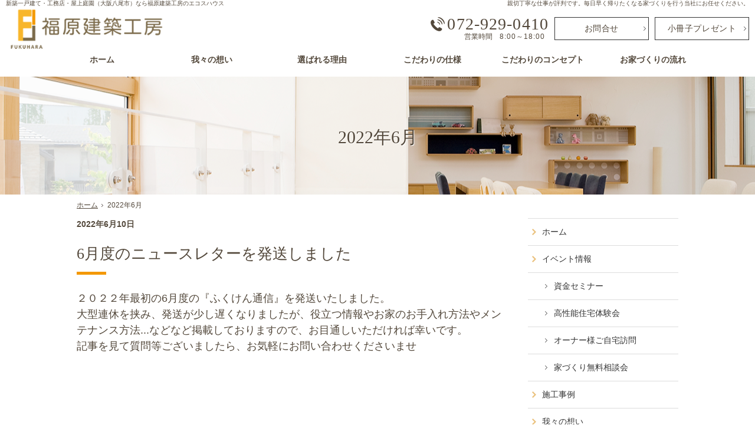

--- FILE ---
content_type: text/html
request_url: https://www.juutakukankyou.com/2022/06/
body_size: 14676
content:
<!DOCTYPE html><html lang="ja" id="n"><head><meta charset="UTF-8" />
<title>2022年6月｜新築一戸建て・工務店・屋上庭園（大阪八尾市）なら福原建築工房</title>
<meta name="description" content="2022年6月&laquo;家づくりをお考えなら弊社にお任せください。当社は地域密着型の会社です。一生に一度の大切な買い物は安心・信頼の当社へご相談ください。" />
<meta name="keywords" content="新築,工務店,一戸建て,大阪,八尾市,エコスハウス" />
<meta name="format-detection" content="telephone=no" /><meta name="viewport" content="width=device-width,initial-scale=1" />
<link rel="stylesheet" href="https://www.juutakukankyou.com/style.css" /><link rel="stylesheet" href="https://www.juutakukankyou.com/print.css" media="print" />
<script src="https://www.juutakukankyou.com/js/jquery.js"></script>
<link rel="stylesheet" href="https://www.juutakukankyou.com/js/fancybox/fancybox.css" media="screen" /><script src="https://www.juutakukankyou.com/js/fancybox/fancybox.js"></script>
<script src="https://www.juutakukankyou.com/js/shared.js"></script>
<!--<script src="http://www.google-analytics.com/urchin.js" type="text/javascript">
</script>
<script type="text/javascript">
try {
_uacct = "UA-9400784-1";
urchinTracker();
} catch(err) {}</script>-->

<!-- Google tag (gtag.js) -->
<script async src="https://www.googletagmanager.com/gtag/js?id=UA-9400784-1"></script>
<script>
  window.dataLayer = window.dataLayer || [];
  function gtag(){dataLayer.push(arguments);}
  gtag('js', new Date());

  gtag('config', 'UA-9400784-1');
</script>
</head>
<body >
<div id="top"><header id="header">
<h1>2022年6月</h1>
<p>親切丁寧な仕事が評判です。毎日早く帰りたくなる家づくりを行う当社にお任せください。</p>
<h2><a href="https://www.juutakukankyou.com/" rel="home">新築一戸建て・工務店・屋上庭園（大阪八尾市）なら福原建築工房のエコスハウス</a></h2>
<p><a href="https://www.juutakukankyou.com/" rel="home"><img src="https://www.juutakukankyou.com/header_logo.png" alt="自由設計・注文住宅の福原建築工房" /></a></p>
</header></div>
<main id="main">
<p class="b">2022年6月10日</p>
<article id="a-6">
<h3><a href="https://www.juutakukankyou.com/whatsnew/6.html">6月度のニュースレターを発送しました</a></h3>
<div class="content">
<p><span class="fs-4">２０２２年最初の6月度の『ふくけん通信』を発送いたしました。<br />
大型連休を挟み、発送が少し遅くなりましたが、役立つ情報やお家のお手入れ方法やメンテナンス方法...などなど掲載しておりますので、お目通しいただければ幸いです。<br />
記事を見て質問等ございましたら、お気軽にお問い合わせくださいませ</span></p>
</div>
</article>
<nav id="topicpath">
<ol><li><a href="https://www.juutakukankyou.com/" rel="home"><span>ホーム</span></a></li><li><span>2022年6月</span></li></ol>
</nav>
</main><div id="mbtn"><a href="#menu">メニュー</a></div><aside id="side">
<div id="snav"><ul class="info"><li>
<address><a href="tel:8888888888" class="tel">072-929-0410</a></address><aside><span>営業時間</span><span>8:00～18:00</span></aside>
</li><li>
<ul><li><a href="/contact-ssl/" class="a-btn">お問合せ</a></li><li><a href="/booklet-ssl/" class="a-btn">小冊子<span>プレゼント</span></a></li></ul>
</li></ul></div>
<nav id="menu">
<ul>
<li><a href="https://www.juutakukankyou.com/" rel="home">ホーム</a></li>
<li><a href="https://www.juutakukankyou.com/event/">イベント情報</a>
<ul>
<li><a href="https://www.juutakukankyou.com/event/seminar/">資金セミナー</a></li>
<li><a href="https://www.juutakukankyou.com/event/open-house/">高性能住宅体験会</a></li>
<li><a href="https://www.juutakukankyou.com/event/owner/">オーナー様ご自宅訪問</a></li>
<li><a href="https://www.juutakukankyou.com/event/consultation/">家づくり無料相談会</a></li>
</ul>
</li>
</ul><ul>
<li><a href="https://www.juutakukankyou.com/works/">施工事例</a></li>
<li><a href="https://www.juutakukankyou.com/passion/">我々の想い</a></li>
<li><a href="https://www.juutakukankyou.com/reason/">選ばれる理由</a></li>
<li><a href="https://www.juutakukankyou.com/equipment/">こだわりの仕様</a></li>
<li><a href="https://www.juutakukankyou.com/concepts/">こだわりのコンセプト</a></li>
<li><a href="https://www.juutakukankyou.com/flow/">お家づくりの流れ</a></li>
</ul><ul>
<li><a href="https://www.juutakukankyou.com/faq/">よくある質問</a></li>
<li><a href="https://www.juutakukankyou.com/money/">お金のギモン</a></li>
<li><a href="https://www.juutakukankyou.com/voice/">お客様のお声</a></li>
<li><a href="https://www.juutakukankyou.com/company/">会社概要</a></li>
<li><a href="https://www.juutakukankyou.com/estate/">土地からお探しのお客様へ</a></li>
<li><a href="https://www.juutakukankyou.com/construction-staff/">スタッフ紹介</a></li>
<li><a href="https://www.juutakukankyou.com/newslater/">ニュースレター</a></li>
<li><a href="https://www.juutakukankyou.com/whatsnew/">お知らせ</a></li>
</ul><ul>
<li><a href="https://www.juutakukankyou.com/contact-ssl/">お問い合わせ</a></li>
<li><a href="https://www.juutakukankyou.com/application/">お申込み</a></li>
<li><a href="https://www.juutakukankyou.com/booklet-ssl/">資料請求</a></li>
<li><a href="https://www.juutakukankyou.com/present/">プレゼント</a></li>
<li><a href="https://www.juutakukankyou.com/privacy/">プライバシーポリシー</a></li>
<li><a href="https://www.juutakukankyou.com/archives.html">サイトマップ</a></li>
</ul>
</nav>
<ul>
<li><a href="/diaryblog/"><img src="/images/bnr_blog.png" alt="Staff Blog" /></a></li>

<li><a href="https://www.instagram.com/fukuharakenchikukoubou/" target="new" rel="nofollow"><img src="/images/bnr_ig.png" alt="Instagram" /></a></li>
<li><a href="https://youtu.be/fyYw2TqKDs4" target="new" rel="nofollow"><img src="/images/bnr_roomtour.png" alt="ルームツアー" /></a></li>

</ul>
</aside>
<div id="nav">
<div id="hnav"><ul class="info"><li>
<address id="tel"><a href="tel:8888888888" class="tel">072-929-0410</a></address><aside><span>営業時間</span><span>8:00～18:00</span></aside>
</li><li>
<ul><li><a href="/contact-ssl/" class="a-btn">お問合せ</a></li><li><a href="/booklet-ssl/" class="a-btn">小冊子<span>プレゼント</span></a></li></ul>
</li></ul></div>
<nav id="global"><ul itemscope itemtype="http://www.schema.org/SiteNavigationElement">
<li class="list-1"><a href="https://www.juutakukankyou.com/" rel="home"><span>ホーム</span></a></li>
<li class="list-2" itemprop="name"><a itemprop="url" href="https://www.juutakukankyou.com/passion/"><span>我々の想い</span></a></li>
<li class="list-3" itemprop="name"><a itemprop="url" href="https://www.juutakukankyou.com/reason/"><span>選ばれる理由</span></a></li>
<li class="list-4" itemprop="name"><a itemprop="url" href="https://www.juutakukankyou.com/equipment/"><span>こだわりの仕様</span></a></li>
<li class="list-5" itemprop="name"><a itemprop="url" href="https://www.juutakukankyou.com/concepts/"><span>こだわりのコンセプト</span></a></li>
<li class="list-6" itemprop="name"><a itemprop="url" href="https://www.juutakukankyou.com/flow/"><span>お家づくりの流れ</span></a></li>
</ul></nav>
</div>
<div id="info">
<div class="consultation">
<dl><dt class="ff-m b">家づくり<span class="fc-red">無料相談会</span></dt><dd>
<ul class="list-type-circle">
<li>お金のこと、建物のこと、土地のこと、その他収納、エコ、屋上庭園etcご相談下さい。</li>
<li>1級建築士、土地建物取引士、住宅ローンアドバイザーにじっくり個別相談</li>
<li>あらかじめご予約いただければいつでもご相談できます。</li>
</ul>
<ul class="circle"><li>
<p><b class="point1">平日</b><span>お手すきの時に</span></p>
</li><li>
<p><b class="point2">夕方</b><span>お仕事帰りに</span></p>
</li><li>
<p><b class="point3">休日</b><span>ご家族そろって</span></p>
</li></ul>
<p class="m-b1em"><a href="/contact-consultation.html" class="a-btn2 ff-m b">来店予約は<span>こちら</span></a></p>
<p class="m-half">駐車場完備。<span class="dib">お子様同伴でも大丈夫です。</span></p>
</dd></dl>
</div>
<div id="map"><iframe src="https://www.google.com/maps/embed?pb=!1m18!1m12!1m3!1d3282.4924332946593!2d135.6138570157656!3d34.64226478044965!2m3!1f0!2f0!3f0!3m2!1i1024!2i768!4f13.1!3m3!1m2!1s0x600120b96aade0f9%3A0xc6692b221f11d364!2z44CSNTgxLTA4MzEg5aSn6Ziq5bqc5YWr5bC-5biC5bGx5pys55S65YyX77yW5LiB55uu77yS4oiS77yR77yW!5e0!3m2!1sja!2sjp!4v1631679925138!5m2!1sja!2sjp" width="640" height="480" style="border:0;" allowfullscreen="" loading="lazy"></iframe></div>
<footer id="footer">
<div id="fnav"><dl><dt><span>一級建築士事務所 <span>福原建築工房株式会社</span></span></dt><dd>
<p>
〒581-0831<br />
大阪府八尾市山本町北6-2-16<br />
TEL：072-929-0410<br />
FAX：072-929-0412<br />
Mail：info@juutakukankyou.com
</p>
<ul class="typebox2-3"><li>
<img src="/images/top_photo1.jpg" alt="会社外観" /><p>会社外観</p>
</li><li>
<img src="/images/top_photo2.jpg" alt="打合せルーム" /><p>打合せルーム１</p>
</li><li>
<img src="/images/top_photo3.jpg" alt="打合せルーム" /><p>打合せルーム２</p>
</li></ul>
</dd></dl></div>
<div id="area"><div>
<dl><dt>対応可能エリア</dt><dd><ul class="lin-"><li>八尾市</li><li>東大阪市</li><li>柏原市</li></ul></dd></dl>

<p>
当社は、少人数精鋭・地域密着へのこだわりをもっております。<br />
施工エリアにつきましては、迅速なアフターサポートが実施できることを条件にしております。そのため、施工対応エリアを「車で１時間圏内」に限定させて頂いております。<br />
ご了承くださいませ。
</p>

<dl><dt>要相談対応可能エリア</dt><dd><ul class="lin-"><li>大東市</li><li>松原市</li><li>羽曳野市</li><li>藤井寺市</li><li><span class="dib v-t">大阪市</span><div class="dib v-t"><ul class="lin- dib v-t"><li>（鶴見区</li><li>東成区</li><li>生野区</li><li>東住吉区</li><li>平野区）</li></ul></div></li></ul></dd></dl>
<p class="title-i-kome">弊社事務所からの移動でかかる時間によって、対応できない場合があります。<br />お気軽にご相談ください。</p>
</div></div>
<div id="fmenu"><nav>
<ul>
<li><a href="https://www.juutakukankyou.com/" rel="home">ホーム</a></li>
<li><a href="https://www.juutakukankyou.com/event/">イベント情報</a>
<ul>
<li><a href="https://www.juutakukankyou.com/event/seminar/">資金セミナー</a></li>
<li><a href="https://www.juutakukankyou.com/event/open-house/">高性能住宅体験会</a></li>
<li><a href="https://www.juutakukankyou.com/event/owner/">オーナー様ご自宅訪問</a></li>
<li><a href="https://www.juutakukankyou.com/event/consultation/">家づくり無料相談会</a></li>
</ul>
</li>
</ul><ul>
<li><a href="https://www.juutakukankyou.com/works/">施工事例</a></li>
<li><a href="https://www.juutakukankyou.com/passion/">我々の想い</a></li>
<li><a href="https://www.juutakukankyou.com/reason/">選ばれる理由</a></li>
<li><a href="https://www.juutakukankyou.com/equipment/">こだわりの仕様</a></li>
<li><a href="https://www.juutakukankyou.com/concepts/">こだわりのコンセプト</a></li>
<li><a href="https://www.juutakukankyou.com/flow/">お家づくりの流れ</a></li>
</ul><ul>
<li><a href="https://www.juutakukankyou.com/faq/">よくある質問</a></li>
<li><a href="https://www.juutakukankyou.com/money/">お金のギモン</a></li>
<li><a href="https://www.juutakukankyou.com/voice/">お客様のお声</a></li>
<li><a href="https://www.juutakukankyou.com/company/">会社概要</a></li>
<li><a href="https://www.juutakukankyou.com/estate/">土地からお探しのお客様へ</a></li>
<li><a href="https://www.juutakukankyou.com/construction-staff/">スタッフ紹介</a></li>
<li><a href="https://www.juutakukankyou.com/newslater/">ニュースレター</a></li>
<li><a href="https://www.juutakukankyou.com/whatsnew/">お知らせ</a></li>
</ul><ul>
<li><a href="https://www.juutakukankyou.com/contact-ssl/">お問い合わせ</a></li>
<li><a href="https://www.juutakukankyou.com/application/">お申込み</a></li>
<li><a href="https://www.juutakukankyou.com/booklet-ssl/">資料請求</a></li>
<li><a href="https://www.juutakukankyou.com/present/">プレゼント</a></li>
<li><a href="https://www.juutakukankyou.com/privacy/">プライバシーポリシー</a></li>
<li><a href="https://www.juutakukankyou.com/archives.html">サイトマップ</a></li>
</ul>
</nav></div>
<p id="copyright"><small>&copy; 2009-2026 福原建築工房株式会社</small></p>
<a href="https://www.juutakukankyou.com/" rel="home"><img src="https://www.juutakukankyou.com/footer_banner.png" alt="家を建てるなら新築一戸建て・工務店・屋上庭園（大阪八尾市）なら福原建築工房におまかせ下さい" /></a>
<h3>新築一戸建て・工務店・<a href="https://www.juutakukankyou.com/" rel="home">屋上庭園（大阪八尾市）なら<span>福原建築工房にご相談ください。</span></a></h3>
</footer>
</div>
<div id="pnav" class="on"><ul><li id="ppl"><a href="/booklet-ssl/">小冊子<span>プレゼント</span></a></li><li><a href="/contact-ssl/">お問合せ</a></li><li id="up"><a href="#top">PageTop</a></li></ul></div>
<div id="rnav" class="on"><ul><li><a href="/contact-ssl/" class="btn-mail">お問合せ</a></li><li><a href="/event/" class="btn-event">イベント<span>情報</span></a></li><li><a href="/booklet-ssl/" class="btn-book">無料小冊子<span>プレゼント</span></a></li><li><a href="tel:0729290410" class="btn-tel">072<span>-</span>929<span>-</span>0410</a></li></ul></div>
<script type="application/ld+json">{"@context":"http://schema.org","@graph":[{"@type":"Organization","name":"福原建築工房株式会社","url":"https://www.juutakukankyou.com/","logo":"https://www.juutakukankyou.com/header_logo.png"},{"@type":"WebSite","url":"https://www.juutakukankyou.com/","name":"福原建築工房株式会社"},{"@type":"BreadcrumbList","itemListElement":[{"@type":"ListItem","position":1,"item":{"@id":"https://www.juutakukankyou.com/","name":"福原建築工房株式会社"}}]}]}</script>
</body>
</html>

--- FILE ---
content_type: text/css
request_url: https://www.juutakukankyou.com/style.css
body_size: 2174
content:
@charset "utf-8";
@import url(shared.css);

.pnav li:first-child a,.pnav li:last-child a{padding:12px;text-indent:0;}

[type="text"], [type="password"], select, .select{width: auto;}
.flow{overflow:hidden;margin-bottom:3em;}
.flow li{padding-bottom:30px;position:relative;}
.flow li::after{width:1.5em;height:1.5em;border:1px solid;border-color:transparent transparent #fa880a #fa880a;transform:rotate(-45deg);content:"";bottom:1em;left:20%;position:absolute;}
.flow li:last-child{margin-bottom:0;}
.flow li:last-child::after{content:none;}

/* 以前のスタイルシートからもってきたもの */
@media only screen and (max-width:980px){
#point2 li{width:49%;}#point2 li.list-2{margin-left:2%;}
}
@media only screen and (max-width:500px){
#point2 li,#point2 li.list-2{width:auto;float:none;text-align:center;margin:0 auto;}
}
.video{position: relative; padding-bottom: 56.25%;}
.video2{position: absolute; top: 0; left: 0; width: 100%; height: 100%;}

.trimming>*,span.trimming{overflow:hidden;position:relative;}span.trimming{display:block;}
.trimming>*::before,span.trimming::before,.photo[class*="ratio_"]::before{content:"";padding-top:100%;display:block;}
.trimming>* img,span.trimming>img{position:absolute;top:0;left:0;height:100%;width:100%;object-fit:cover;font-family:'object-fit:cover;';margin:0;}
.border{border:1px solid #dbdbdb;}

/* fancyboxに使用 */
[class*="trimming"]{object-fit:cover;}
.typebox2-4 .trimming-200{width:92px;width:42vw;max-width:160px;height:92px;height:42vw;max-height:160px;}
@media (min-width:30em){
.typebox2-4 .trimming-200{width:160px;width:16vw;height:160px;height:16vw;}
}


.maru-title{display:flex;align-items:center;justify-content:flex-start;flex-flow:column wrap;margin-bottom:1.5rem;}
.maru{display:inline-flex;justify-content:center;align-items:center;border-radius:50%;flex-flow:column wrap;vertical-align:top;height:3.8em;width:3.8em;background:#db091d;color:#fff;font-weight:bold;margin-bottom:1.5rem;}
.maru::before{content:attr(title);font-size:.6em;line-height:1;}

@media(min-width:40em){
.maru-title{flex-direction:row;flex-flow:nowrap;}
.maru{margin-bottom:0;margin-right:1.5rem;}
.maru.ma0{margin:0;}
}

--- FILE ---
content_type: text/css
request_url: https://www.juutakukankyou.com/shared.css
body_size: 62551
content:
@charset "utf-8";/*200210*/
html,body,a,p,h1,h2,h3,h4,h5,h6,ol,ul,li,dl,dt,dd,div,img,span,strong,em,small,b,i,ruby,rt,rp,sub,sup,address,abbr,pre,blockquote,q,code,iframe,table,tbody,thead,tfoot,tr,td,th,form,label,input,button,select,option,textarea,article,aside,footer,header,main,mark,nav,section,time{background-color:transparent;border:0;font-family:inherit;font-size:100.01%;font-style:normal;margin:0;outline:0;padding:0;vertical-align:baseline;box-sizing:border-box;}article,aside,footer,header,main,nav,section{display:block;}html{font-family:sans-serif;height:100%;overflow:hidden;-webkit-text-size-adjust:100%;-ms-text-size-adjust:100%;-webkit-tap-highlight-color:transparent;}body{font-size:62.5%;line-height:1;text-align:center;width:100%;position:relative;overflow:hidden;overflow-wrap:break-word;word-wrap:break-word;}ol,ul{list-style:none;}table{border-collapse:collapse;border-spacing:0;}a img,abbr[title]{text-decoration:none;}abbr[title]{border-bottom:1px dotted;cursor:help;}button,input,label,select{cursor:pointer;overflow:visible;width:auto;}button,input,select,textarea,iframe{border-radius:0;color:inherit;line-height:1;text-transform:none;vertical-align:middle;}label{display:inline-block;}textarea{overflow:auto;resize:vertical;}pre{white-space:pre-wrap;}ul ul,ul dl,dl ul,table p,table ul,table dl,table table{font-size:1em;}a:hover,a:active{outline:0;}
strong,b,.b{font-weight:bold;}em,i,.i{font-style:italic;letter-spacing:.1em;}.u{text-decoration:underline;}.s{text-decoration:line-through;}del,.big{font-size:1.2em;}small,sup,sub{font-size:.88em;}.center{text-align:center;display:block;margin:0 auto;}blockquote,q{quotes:none;}blockquote::before,blockquote::after,q::before,q::after{content:'';content:none;}.tt,code,pre{font-family:'Courier New',Courier,monospace;}h1,h2,h3,h4,h5,h6,.clear{clear:both;}th,td,textarea{text-align:left;vertical-align:top;}img,a img{max-width:100%;height:auto;vertical-align:middle;}abbr,.uppercase{text-transform:uppercase;letter-spacing:.1em;}sup,sub{line-height:0;position:relative;}sup{top:-.5em;}sub{bottom:-.25em;}rt,rp{font-size:50%;}[class^="mark"]{padding:0 .25em;}
:root,html{cursor:default;overflow-y:scroll;}body,img{-webkit-backface-visibility:hidden;backface-visibility:hidden;}img{-ms-interpolation-mode:bicubic;}:root,::after,::before{box-sizing:border-box;}::after,::before{text-decoration:inherit;vertical-align:inherit;border:0;}button,[type="button"],[type="reset"],[type="submit"],[class*="check_"] input,select{-webkit-appearance:none;-moz-appearance:none;appearance:none;}button::-moz-focus-inner,input::-moz-focus-inner{border:0;padding:0;}p,li,dt,dd,th,td,pre{line-break:strict;}select::-ms-value{color:currentcolor;}#n:root{-ms-overflow-style:-ms-autohiding-scrollbar;}::-webkit-input-placeholder{color:inherit;opacity:.54;}a{-webkit-text-decoration-skip:objects;}a,button,input,label,select,textarea{-ms-touch-action:manipulation;touch-action:manipulation;}
/*custom*/
a:not([class]){text-decoration-skip-ink:auto;}
th,td,button,input,select,.select,textarea,[class*="a-btn"],.pnav li{background:#fff;border:1px solid #ddd;}
[type="text"],[type="password"],select,.select,textarea{line-height:1.5em;min-height:2.5em;padding:.5em;width:100%;max-width:100%;}
[type="checkbox"],[type="radio"]{margin:0 .5em .2em .5em;}
.sp [type="text"],.sp [type="password"],.sp select,.sp textarea{font-size:16px;}
button,[type="button"],[type="reset"],[type="submit"],[class*="a-btn"],.close_popup{background:#fff url("images/design/arrow.png") right center no-repeat;background-size:16px;border-color:#333;color:#53483b;font-size:15px;padding:.767em 16px .767em 16px;line-height:1;letter-spacing:.04em;text-align:center;vertical-align:middle;width:100%;max-width:14.667em;/*220x40*/}
.fi_zip [type="button"]{background-image:none;}#mbtn a,#pnav a,a.overlay,.close_popup,#close,#layerprev,#layernext,#mv_prev,#mv_next,dl.box>dt,#paging li{cursor:pointer;}
.nw,.free,.fi_zip [type="button"]{width:auto;max-width:none;}.btnwide{max-width:none;padding:1.6em 1.5em 1.538em 1.5em;}
input.big{font-size:18px;font-size:3.8vw;font-weight:600;padding:1.111em;}
.fi_zip [type="button"]{font-size:12px;padding:1em 1.296em;width:auto;}
[type="text"]:focus,[type="password"]:focus,select:focus,textarea:focus,.select:hover{box-shadow:0 2px 2px rgba(0,0,0,.05) inset;}
table,iframe{width:100%;}th,td{padding:1em;}th{vertical-align:middle;background-color:#f8f8f8;font-weight:500;}
a,body{color:#53483b;}#menu a{color:#333;}#menu li li a:hover,#menu li li a.on{color:#f6b240;}#fmenu a:hover,#fmenu a.on{color:#f39800;}.newlist>li>time{color:#908166;}h6,.h6{color:#b78c32;}
#show{color:#3e352b;}h3 [lang="en"]{color:#222;}.fc-point{color:#ff3600;}.consultation li p,.up a::after{color:#fa880a;}
#footer h3,#footer h3 a,#copyright,[class|="required"],[class*="a-btn"]:hover,.a-btn-w,.pnav span,#contact address,#contact .tel,#contact aside,.customlist .tag{color:#fff;}
mark,.mark{box-shadow:0 -.5em 0 #ffe037 inset;/*background:#ffe037;background:linear-gradient(rgba(255,255,0,0) 50%,#ffe037 50%,#ffe037 100%);*/}
/*layout*/
body,#footer h3{font-family:-apple-system,BlinkMacSystemFont,"Segoe UI",Roboto,"Helvetica Neue","游ゴシック体",YuGothic,"游ゴシック Medium","Yu Gothic Medium","游ゴシック","Yu Gothic","メイリオ",Meiryo,sans-serif;font-weight:500;}
.ff-m,h1,h3,#global a,#hnav [class*="a-btn"],#fnav>dl>dt,#message,#event .marker,#contact dt{font-family:"Times New Roman","游明朝","Yu Mincho",YuMincho,"serif";}
body.on,body.layon{position:fixed;min-height:100vh;text-rendering:optimizeSpeed;}
body.on #filter,body.layon #filter{z-index:10;position:fixed;top:0;left:0;width:100%;height:100%;background:#000;background:rgba(0,0,0,.6);cursor:pointer;}
#top{background:url("images/design/title.png") center bottom no-repeat;background-size:cover;margin-bottom:10px;}
#index #top{background:none;margin:0;}#n #top{margin-bottom:20px;}
#top::after{content:"";position:absolute;left:0;top:0;width:100%;height:60px;}
.wrap,#header,#main,#side,#hnav,#global,[id|="topicpath"] ol,#index .content,#contact>ul,#banner>ul,#banner>p,#fnav>dl,#area>div,#fmenu>nav,.consultation>dl{margin:0 auto;overflow:hidden;position:relative;text-align:left;width:100%;max-width:1140px;padding:0 10px;}
#side{max-width:none;}#header,#hnav,#works .content{max-width:1420px;}#show{max-width:1400px;}
#event .content,#contact>ul,#global{max-width:1120px;padding:0 5px;}[id|="topicpath"] ol{max-width:1040px;}.consultation>dl{max-width:980px;}
#header,#index #main,#side,#global{padding:0;}
#header{padding-top:60px;}#main,#side{z-index:1;font-size:1.4em;line-height:1.5;}
[id|="topicpath"],#footer h3,#copyright small,[id$="nav"] aside{font-size:12px;line-height:1.25;}
#info{padding:0 0 56px 0;}#footer{width:100%;z-index:1;}
/*overlay*/
body.layon #filter{display:table;z-index:20;}#layer{display:table-cell;text-align:center;vertical-align:middle;}
#layerbox{/*display:inline-block;*/max-width:80%;max-width:80vw;max-height:80%;max-height:80vh;margin:auto;position:relative;cursor:default;-webkit-overflow-scrolling:touch;background:#fff;}
.page #layerbox{width:100%;height:100%;overflow:auto;}#layerbox iframe{height:80vh;}
#layerbox>div:not(#close){overflow:hidden;overflow-y:auto;max-width:80%;max-width:80vw;max-height:80%;max-height:80vh;}
#layerframe{display:block;max-width:100%;max-height:100%;overflow:hidden;}#layerframe>img{margin:auto;}
#layerframe.load{height:100%;min-height:20vh;background:#fff;}
#layerframe.load>img{position:absolute;left:50%;top:50%;-webkit-transform:translate(-50%,-50%);transform:translate(-50%,-50%);}
#layerinfo{background:#000;background:rgba(0,0,0,.7);color:#fff;font-size:16px;line-height:1.5;padding:4px;position:absolute;left:0;bottom:0;width:100%;}
#layerprev,#layernext,#close{position:absolute;right:0;top:0;width:32px;height:32px;max-width:10vh;max-height:10vh;background-color:rgba(0,0,0,.7);border-radius:50%;background-image:url("images/design/pnav_close.png");margin:-16px -16px 0 0;z-index:13;}
#layerprev,#layernext{margin:0;z-index:12;top:50%;-webkit-transform:translate(0,-50%);transform:translate(0,-50%);width:10vw;height:10vw;max-width:50px;max-height:50px;}
#layerprev,#layernext,#mv_prev,#mv_next{background-image:url("images/design/next.png");right:1%;}
#layerprev,#mv_prev{right:auto;left:1%;background-image:url("images/design/prev.png");/*-webkit-transform:scale(-1,1);transform:scale(-1,1);*/}
/*set*/
h1+p,h2,[id|="topicpath"] ol,.spcut,.ellipsis,[type="file"]{overflow:hidden;text-overflow:ellipsis;white-space:nowrap;overflow-wrap:normal;word-wrap:normal;width:100%;}
.sp [id|="topicpath"] ol,.sp .spcut,.sp [id|="list"] .lin-line{-webkit-overflow-scrolling:touch;overflow-x:auto;text-overflow:inherit;}
p,article,section,table,dl,ul,ol{margin-bottom:1.5em;}ul ul,ol ol,ul ol,ol ul{margin-bottom:.5em;}
img{margin:5px;font-family:monospace;text-align:center;font-size:12px;line-height:1;position:relative;}
img::before,img::after{border:1px dashed #ccc;padding:5px;display:inline-block;vertical-align:top;}img::before{border-right:0;}img::after{content:"\d7";}
.db_i,.db_i a,h3.nt,.more a>span,#index h1,#show>h3,#paging li,#mbtn a,#pnav a,#rnav a,[class|="btn"],.pnav [rel],#event h3,#contents h3,#works h3,#whatsnew h3,.slick-dots li,.slick-arrow{display:block;overflow:hidden;background:url("images/design/bg.png");width:100%;text-indent:120%;white-space:nowrap;overflow-wrap:normal;word-wrap:normal;padding:0;margin:0;border:0;text-shadow:none;}
h2,h2+p,#message{text-align:left;}.more,.up,#hnav{text-align:right;}
h1,#index #main,#side>ul,#footer,#index section,#index .content,.change,.consultation>dl,#contact,#contact>ul,#banner>ul,#banner>p,.contact,.banner,.slick-dots{text-align:center;}
#index h1,h1~p,h2,#nav,#hnav,#global,#fmenu,#footer>a,#copyright,#rnav,.change-p,.potxt,.contact-m{position:absolute;left:0;top:0;}
#hnav,#global,#fmenu,#rnav,.change-p,.potxt,.contact-m{left:120%;}#mbtn,#side{position:fixed;right:0;top:0;z-index:12;}
article,section,#info{clear:both;}[id$="nav"],#contents,#works,#contact{line-height:0;}
article,section,#footer,#side ul,[id$="menu"],[id$="menu"] a,[id|="topicpath"],#global a,#global a>span,#pnav ul,.tel,.photo,.change,.more a,span.more,.up a,[class*="a-btn"],dl.box,[class*="linebox"],.list-btn a,a.marker,a .marker,.tag,#contact,#contact li,.info,.bnr_line{overflow:hidden;position:relative;}
#mbtn,[id$="menu"] a,#global a,#pnav a,.h3,.h4,.h5,.h6,.list li,.more,.up,[class|="share"] a,.spcut,[class*="linebox"],.list-btn a,#event a,#fnav dt>span span,#contact li a{display:block;}
h3 span,.h3 span,.pdf,.window,.link a,a.link,.close_popup,[id$="menu"] span,[class*="a-btn"],[class*="a-btn"] span,[class^="i_"],.potxt,.sotxt,.list-btn span,a.marker,a .marker,#global span,[class|="required"],.tel,#banner a,.customlist a{display:inline-block;}
[class*="a-btn"] img,.newlist>li>time,[class|="share"] span,address span,.more a,span.more,.up a,a[href^="tel:"],.info li,.tag>li,pnav,.pnav li,[id|="topicpath"] li::before,[id|="topicpath"] a,[id|="topicpath"] li>span,.slick-dots li{display:inline-block;vertical-align:middle;}
h2+p,#pnav ul,#fnav dt,.circle{display:table;table-layout:fixed;width:100%;}
h2+p a,#pnav li,#fnav dt>span,.circle>li{display:table-cell;vertical-align:middle;}
h1~p,#header img,#side img,[id$="menu"] dl,[id$="nav"] img,#footer img,#footer dl,#footer ul,#copyright,#pnav ul,section img,[class*="a-btn"] img,#category-list>ul:not(:last-child),.photo,[id$="nav"] ul,#side ul,#index section,#show img,#show ul,#vv,.change img,#mv img,#bnr img,#banner img,.banner img,#banner p,.banner p,#contact ul,#contact dl,#contents ul,#contents p,#contents img,#works img,#works ul,.customlist .tag{margin:0 auto;}
a .dib,a.overlay{text-decoration:underline;}
#header a,#side a,#footer a,[id$="nav"] ul a,[id$="menu"] a,[id$="menu"] a .dib,a[href^="tel:"],h3 a,.h3 a,[class*="a-btn"],[class*="a-btn"].overlay,[class*="a-btn"] .dib,.pnav a,.more a,span.more,a.marker,a .marker,.marker a,.up a::after,[class|="share"] a,.list-btn a,.tag a,.zoom,.uno,[id|="list"] a,#event a,#contact a,.customlist a{text-decoration:none;}
#mbtn a,[id$="menu"] a::before,#pnav a,#rnav a,[class|="btn"],[class*="a-btn"]::before,[class^="i_"]::before,[id|="topicpath"] li::before,.share a,#layerprev,#layernext,#close,.pnav [rel],.pnav [class|="btn"],#show>h3,#mv_prev,#mv_next,#event h3,#contents h3,#works h3,#whatsnew h3,.slick-arrow{background-position:center center;background-repeat:no-repeat;background-size:contain;}
a,a img,button,input,textarea,#side,#mbtn,a.marker::after,a .marker::after,span.more::after,dl.box>dt::after,#global a>span::after,#global>ul>li ul{-webkit-transition:.2s;transition:.2s;}
a[href^="tel:"]{cursor:default;outline:0;letter-spacing:.04em;font-family:"Crimson Text",serif;}
.list li,.link a,a.link,.pdf,.window,.more a,span.more,a.marker,a .marker{display:inline-block;background:url("images/design/arrow2.png") 0 .14285em no-repeat;background-size:1.14285em;padding-left:1.43em;}.list li{display:block;}
a.marker,a .marker{background-image:url("images/design/arrow3.png");}
.pdf{background-image:url("images/design/pdf.png");}.window{background-image:url("images/design/window.png");}
.more a>span,.up a::after,[class*="a-btn"]::before,[class*="a-btn"]::after,[class^="i_"]::before,.list-btn a::before,.list-btn a::after,[id$="menu"] a::before,#fmenu a::after,.more a::after{content:"";position:absolute;right:0;top:0;}
.tel{font-size:2.2em;line-height:1;padding-left:1em;position:relative;word-break:break-all;background:url("images/design/tel.png") 0 center no-repeat;background-size:.85em;}
.more a,span.more,.up a,[class*="a-btn"],.list-btn a{z-index:1;margin:auto;}.up a{padding:0 1.25em 0 0;}
.list-btn a{width:100%;height:100%;z-index:1;line-height:1.25;padding:1.153em 2.1em 1.153em .6em;text-align:left;}
.list-btn a::before{right:auto;left:0;width:0;height:100%;z-index:-1;}.list-btn a:hover::before{width:100%;}
.more a,span.more{background-position:right center;padding:.5em 17px .5em .2em;}
.more a>span{position:absolute;right:0;top:0;z-index:-1;width:0;}
.more a::after{content:"";position:absolute;top:auto;bottom:0;left:0;width:100%;height:1px;background:#53483b;transform:scale(0, 1);transform-origin:right top;-webkit-transition:transform .7s cubic-bezier(.19,1,.22,1);transition:transform .7s cubic-bezier(.19,1,.22,1);}
.more a:hover::after{transform-origin:left top;transform:scale(1,1);}
.up a::after{content:"\25b2";width:auto;height:auto;background:none;text-decoration:none;}
[class*="a-btn"]{margin-bottom:5px;}[id$="nav"] [class*="a-btn"]{margin:auto;}
.a-btn-w{background:none;border-color:#fff;}
.a-btn2{border-color:#fa880a;padding:.949em 28px;}
.a-btn2::before{right:16px;width:16px;height:100%;background-image:url("images/design/arrow_w2.png");}
[class*="a-btn"],.info [class|="btn"],.list-btn a{z-index:1;}
.a-btn_i{padding:0;line-height:0;}.a-btn_i::before{content:none;}.a-btn_i img{width:100%;}
[class^="i_"]{padding-left:2em;position:relative;}[class^="i_"]::before{right:auto;left:0;width:1.5em;height:100%;}
/*color*/
#top::after,#side,.select option,.pnav a,#paging li,#fmenu,.newlist,#whatsnew h3{background-color:#fff;}
#contents,#whatsnew{background-color:#f8f8f8;}
#info,#paging li.active{background-color:#53483b;}
#fnav{background-color:#f9f4e8;}
#mbtn a,#pnav a,.pnav span,.customlist .tag{background-color:#fa9d03;}
.consultation,.a-btn2{background-color:#fa880a;}
button:hover,[type="button"]:hover,[type="reset"]:hover,[type="submit"]:hover,[class*="a-btn"]:hover,.close_popup:hover{background-color:#53483b;background-image:url("images/design/arrow_w.png");border-color:#53483b;color:#fff;}
.a-btn2,.a-btn2:hover{background-image:none;}
a.marker::after,a .marker::after{background:#ffe037;}
/*header*/
h1{font-size:24px;font-size:6vw;font-weight:500;line-height:1.25;padding:2.8em 10px 2.617em 10px;text-shadow:1px 1px 0 #fff;}
h2,h1+p{font-size:10px;line-height:1.25;font-weight:500;width:0;z-index:3;}
h2+p{z-index:9;line-height:0;top:0;padding:0 65px 0 5px;height:60px;}h2+p img{max-height:60px;}
/*main*/
h3,.h3,h4,.h4,h5,.h5,h6,.h6,dl.box>dt{clear:both;font-weight:600;font-size:1.142857142857143em;line-height:1.25;position:relative;margin-bottom:1em;padding:.7em 0;}
h3,.h3{font-weight:500;padding-top:.15em;}
h3::after,.h3::after,h5::after,.h5::after{content:"";position:absolute;left:0;bottom:0;border-bottom:5px solid #f39800;width:1.923076923076923em;}
h3.nt{position:absolute;left:0;top:-1em;min-height:0;}h3.nt::after,#footer h3::after,#index section h3::after{content:none;}
h4,.h4,dl.box>dt{background:#f9f4e8;border-bottom:2px solid #dfd9cc;font-weight:500;padding:.8em 1em;}
h5,.h5{border-bottom:1px solid #bbb;}
h5::after,.h5::after{border-bottom:3px solid #f8b62b;width:24.48979591836735%;bottom:-2px;}
h6,.h6{padding-left:32px;background:url("images/design/hi.png") 0 center no-repeat;}
[class*="linebox"],.list-btn a{padding:14px;overflow:hidden;position:relative;background:#ffeeca;border:1px solid #f9bb3b;box-shadow:1px 1px 0 #fff inset,-1px -1px 0 #fff inset;}
[class*="linebox"]>dd::before{content:"";margin:10px 0;border-top:1px dashed #f9bb3b;}
dl.box>dt{position:relative;margin:0;padding-right:1.5em;}
dl.box>dt::after{content:"\25b2";position:absolute;right:.25em;top:50%;margin-top:-.5em;}
dl.box>dt.on::after{-webkit-transform:rotate(180deg);transform:rotate(180deg);}
dl.box>dd{overflow:hidden;-webkit-transition:.5s;transition:.5s;max-height:0;opacity:0;}dl.box>dt.on+dd{max-height:none;opacity:1;}
.fi_ime [type="text"],.fi_zip [type="text"],.fi_tel [type="text"],.fi_mail [type="text"]{ime-mode:disabled;}
.fi_zip [type="text"]{width:8em;}.fi_zip [type="button"]{margin:.25em;}
.fi_number [type="text"],.fi_number select{width:5em;text-align:center;}.fi_free select{width:auto;}
.fi_day [type="text"],.fi_day select,.fi_age [type="text"]{width:5em;text-align:right;}
.s_ttl thead{display:block;overflow:hidden;position:relative;}.s_ttl thead th{position:absolute;left:100%;top:0;}
.s_ttl tbody th[title]::before,.s_ttl tbody td[title]::before{content:attr(title);padding:0 8px;display:block;background:#f9f7f4;}
.select select{background:none;border:0;text-align:left;width:100%;max-width:none;position:relative;z-index:1;}
.select,[class*="check_"]{max-width:100%;overflow:hidden;position:relative;display:inline-block;vertical-align:middle;}
[class*="check_"]{padding:0 .5em 0 2.2em;}
[class*="check_"] input,[class*="check_"] br{position:absolute;left:.2em;top:.2em;z-index:-1;width:0;height:0;line-height:0;border:0;overflow:hidden;outline:0;}
[class*="check_"] input~span,[class*="check_"] br{display:inline-block;float:left;}
[class*="check_"] input~span::before,[class*="check_"] input~span::after{content:"";position:absolute;left:.2em;top:0;z-index:2;width:1.5em;height:1.5em;line-height:0;background:#fff;border:1px solid #ddd;border-radius:2px;}
[class*="check_"] input[type="radio"]~span::before{border-radius:100%;}
[class*="check_"] input~span::after{background:none;border-color:#f39800;border-width:0 0 3px 3px;height:.8em;opacity:0;-webkit-transform:rotate(-45deg);-ms-transform:rotate(-45deg);transform:rotate(-45deg);}
[class*="check_"] input[type="radio"]~span::after{border-radius:100%;border-width:1px;background:#f39800;height:1.5em;-webkit-transform:scale(.6,.6);-ms-transform:scale(.6,.6);transform:scale(.6,.6);}
[class*="check_"] input:checked~span::after{opacity:1;}
.confirm+table .select,.confirm+table .select:hover,.confirm+table .select::after,.confirm+table [class*="check_"],.confirm+table [class*="check_"] input~span::before,.confirm+table [class*="check_"] input~span::after{content:none;border:0;box-shadow:none;padding:0;}
.ymd,.selectarea,.selectarea>li>ul{overflow:hidden;margin:0 auto;}
.ymd>span,.ymd>span span,.selectarea>li,.selectarea>li>ul>li{display:inline-block;vertical-align:middle;overflow:hidden;position:relative;}
.ymd>span,.selectarea>li>ul>li{padding:1px 0;}.select+span,.kara span{padding:0 .5em;}
/*side*/
#mbtn{width:60px;height:60px;overflow:hidden;z-index:13;}
#mbtn a{height:60px;background-image:url("images/design/pnav_menu.png");}
body.on #mbtn a{background-image:url("images/design/pnav_close.png");}
#side{position:fixed;top:0;right:0;margin-right:-82.66666666666667%;z-index:12;width:82.66666666666667%;height:100%;overflow:hidden;overflow-y:auto;-webkit-overflow-scrolling:touch;-webkit-transform:translate3d(0,0,0);transform:translate3d(0,0,0);}
#side.on{-webkit-transform:translate3d(-100%,0,0);transform:translate3d(-100%,0,0);}
#side #bnr{position:absolute;right:20px;top:20px;width:0;height:0;z-index:-1;}
#side>ul>li{display:inline-block;max-width:100%;padding:0 10px 8px 10px;vertical-align:bottom;line-height:1;}
#menu{z-index:1;border:1px solid #ddd;border-width:1px 0;}#menu,#menu+ul{margin-bottom:20px;overflow:hidden;}
#menu ul{margin:0;overflow:hidden;text-align:left;}#menu li+li,#menu li ul,#menu>ul+ul{border-top:1px solid #ddd;}
[id$="menu"] a{line-height:1.25;padding:1em 20px 1em 1em;}[id$="menu"] li li a{padding-left:2em;}
[id$="menu"] a::before{content:"";position:absolute;right:5px;top:50%;height:16px;width:16px;margin-top:-8px;background-image:url("images/design/menu.png");}
#menu>ul>li>a:hover,#menu>ul>li>a.on{background:#f9f4e8;}
/*nav*/
#nav{left:auto;right:0;width:100%;}
#snav{padding:65px 5px 15px 5px;}#snav,#snav [class*="a-btn"]{font-size:13px;font-size:3vw;}
.info{overflow:hidden;margin:0 auto;text-align:center;}.info li{padding:5px;}.info>li+li{width:100%;max-width:23.077em;padding:0;}
.info>li li{width:50%;max-width:11.538em;padding:5px;}
.info aside{text-align:right;}.info aside>span,#contact aside>span{padding:0 .5em;}
.info aside>span+span,#contact aside>span+span{letter-spacing:.08em;}
#snav [class*="a-btn"]{padding:.962em 8px .962em 8px;letter-spacing:normal;/*max-width:10.769em;*/}
/*topicpath*/
[id|="topicpath"]{line-height:0;z-index:0;width:100%;margin-bottom:14px;}
[id|="topicpath"] ol::-webkit-scrollbar{height:0!important;}
[id|="topicpath"] li{display:inline;vertical-align:middle;position:relative;white-space:nowrap;-webkit-transform:translateZ(0);transform:translateZ(0);}
[id|="topicpath"] li+li::before{content:"";background-image:url("images/design/path.png");width:16px;height:16px;}
/*footer*/
#contact{background:#fa8f1e;background:linear-gradient(90deg,#fa8f1e,#fac21e);background:url("images/design/bg_contact.png") center center no-repeat;background-size:100% 100%;padding:28px 0;font-size:12px;font-size:3vw;}
#contact address>span,#contact dt{font-size:16px;font-weight:600;line-height:1.5;display:block;}
#contact aside{font-size:14px;line-height:1.25;margin-bottom:15px;}
#contact .tel{background-image:url("images/design/tel2.png");font-size:3.4em;margin:9px auto;}
#contact dt img{width:2.6em;display:block;top:-1.5em;margin:0 auto;}
#contact>ul{text-align:center;padding:0;}
#contact li{width:45.6%;padding:0;margin:0 1.86666666666667%;margin-top:-3.4em;}#contact li:first-child{margin:0 20%;margin-top:auto;}
#contact li>a::before,#contact li>a::after,#contact dl::after{content:"";display:block;width:100%;height:14.136vw;background:url("images/design/bg_hexagon_f.png") center bottom no-repeat;background-size:contain;}
#contact li>a::after{bottom:auto;top:100%;background-image:url("images/design/bg_hexagon_l.png");background-position:center 0;}
#contact dl{position:relative;background:rgba(255,255,255,.59);min-height:22vw;/*17.328vw;*/}
#contact dl::after{position:absolute;left:0;top:100%;height:16px;background:url("images/design/arrow3.png") center center no-repeat;background-size:16px;margin:1.25em 0;}
#contact dt{font-size:1.333333333333333em;line-height:1.25;}#contact dd{overflow:hidden;line-height:1.5;padding-top:3px;}
.hexagon,.hexagon div,.hexagon a{width:100%;height:100%;overflow:hidden;}
.hexagon{position:absolute;left:0;top:0;width:100%;height:100%;-webkit-transform:rotate(-60deg);transform:rotate(-60deg);}
#contact li:first-child .hexagon{z-index:4;}
.hexagon>div{-webkit-transform:rotate(120deg);transform:rotate(120deg);}
.hexagon>div>div{-webkit-transform:rotate(60deg);transform:rotate(60deg);}
.hexagon a{-webkit-transform:rotate(120deg);transform:rotate(120deg);}
#map iframe{height:240px;height:64vw;max-height:320px;}
#fnav,#area{font-size:1.4em;line-height:1.5;}
#fnav>dl{padding:10px;}#fnav dt{font-size:18px;font-weight:600;line-height:1.25;padding:10px 0 10px 46px;height:60px;}#fnav dt>span{text-align:left;}
#fnav li{padding:0 5px;}#fnav li p{margin:0 auto;text-align:center;padding:.4em;}
#area{background:#fff url("images/design/bg_square.png") center 0 repeat;padding:1.5em 0 0 0;line-height:1.4;}
#area p,#area dd{margin-bottom:1em;}
#area dt{font-weight:600;margin-bottom:.25em;}#area .lin->li+li::before{content:"\ff0f";}
#footer>a{display:inline-block;position:absolute;left:10px;top:12px;width:38px;-webkit-transition:none;transition:none;}
#footer h3,#copyright{background:none;border:0;margin:17px 0 2em 0;overflow:hidden;padding:0 10px 1.5em 10px;font-size:1.24em;line-height:1.5;width:100%;}
#copyright{top:auto;bottom:0;margin:0;}
/*js*/
#pnav{position:fixed;right:0;bottom:-60px;width:100%;z-index:9;overflow:hidden;border-top:1px solid #fff;}#pnav.on{bottom:0;}
#pnav li{text-align:center;position:relative;vertical-align:top;}#pnav li:last-child{width:56px;}
#pnav li+li::before{content:"";position:absolute;left:0;top:0;height:100%;border-left:1px solid #fff;}
#pnav a{background-image:url("images/design/pnav_mail.png");height:55px;}
#pnav a[href*="book"]{background-image:url("images/design/pnav_book.png");}
#pnav a[href="#top"]{background-image:url("images/design/pnav_top.png");}
#pnav a[href^="tel:"]{background-image:url("images/design/pnav_tel.png");}
.popup #pnav{position:absolute;right:auto;left:100%;bottom:0;width:auto;}
/*index,2*/
#show{width:100%;text-align:center;margin:0 auto;overflow:hidden;padding:0;line-height:0;}
#show>h3,#show>img,#show.mv>img.main{margin:0;position:absolute;left:120%;top:0;z-index:0;}
#show>img.main{left:auto;top:auto;}
#show:not(.carousel)>h3{left:-10%;top:0;width:120%;height:100%;z-index:2;background-image:url("images/maintitle.png");margin:0 auto;}
#show #vv{width:160%;left:-30%;margin:0 auto;z-index:0;background:#fff url("images/main1.png") center center no-repeat;background-size:cover;text-align:center;}
#show #vv p{position:absolute;left:10%;top:50%;width:80%;margin:0 auto;}
#mv{width:100%;overflow:visible;text-align:center;margin:0 auto;background:#fff;}
#mv.fade,#show>img.main{position:relative;width:160%;max-width:none;margin-left:-30%;}#mv.fade{margin-left:auto;left:-30%;}
#mv:not(.wide),.fade:not(.wide) #view,#n #view li{max-width:1400px;}.wide #view{max-width:100%;}
#view{overflow:hidden;width:10000px;margin:0 auto;position:relative;left:-1400px;}.fade #view,.wide #view,#n #view{left:auto;}
#view li{width:1400px;float:left;clear:none;position:relative;overflow:hidden;margin:0;background:#fff;}
.wide #view li,#n #view li,#view img{width:100%;}#mv:not(.fade) #view img{max-width:1400px;}
#n #view li:not(:first-child){position:absolute;left:0;top:0;z-index:0;}
#mv_prev,#mv_next,#paging{display:block;overflow:hidden;position:absolute;top:0;left:18.75%;z-index:8;width:44px;height:100%;max-width:11.73333333333333vw;max-height:none;}#mv_next{left:auto;right:18.75%;}
#paging{line-height:0;margin:0;z-index:9;width:100%;max-width:none;left:0;top:auto;bottom:10px;height:auto;}
#paging li{display:inline-block;width:12px;height:12px;border-radius:100%;margin:0 7px;}
#message{font-size:16px;padding:1.5em 10px 0 10px;}
#event>h3,#contents>h3,#works>h3,#whatsnew h3{margin:0 auto 30px auto;height:64px;}
#event>h3{background-image:url("images/design/ttl_event.png");}
#contents>h3{background-image:url("images/design/ttl_contents.png");}
#works>h3{background-image:url("images/design/ttl_works.png");}
#event{padding:14px 5px;font-size:3.2vw;}
#event li{padding:0 0 0 10px;width:47.88732394366197%;margin-left:4.22535211267606%;margin-bottom:6px;}#event li:nth-child(2n+1){margin:auto;}
#event a{position:relative;max-width:300px;}#event a img{margin:0 0 10px 0;}
#event .accepting{display:inline-block;font-weight:600;line-height:4.566em;width:4.566em;white-space:nowrap;text-align:center;background:#f8b62b;color:#fff;border-radius:100%;position:absolute;left:-10px;top:10px;z-index:2;}
.consultation{padding:0 10px;font-size:3.2vw;}#info .consultation{font-size:1.4em;font-size:3.2vw;line-height:1.5;}
.consultation>dl{background-image:url("images/design/bg_soudan.png");background-size:cover;padding:50px 5px;}
.consultation>dl>dt{font-size:2.142857142857143em;padding:.1em 0;}
.consultation ul:first-child{font-size:1.142857142857143em;}
.consultation ul:first-child,.circle>li{padding:0 5px;}
.consultation [class*="a-btn"],.circle{font-size:1.428571428571429em;}
.consultation [class*="a-btn"]{max-width:11.99em;}
.circle{margin:0 auto 30px auto;max-width:21.5625em;}.circle b{font-weight:900;}
.circle p{background:#fff;border-radius:50%;padding:1.4em 0;margin:0 auto;max-width:5.625em;}
.circle span{display:block;font-size:.55em;padding:.25em 0;}
.banner{padding:30px 10px;}#contents{padding:40px 0;}
#index #whatsnew{padding:20px 10px;}#index #whatsnew .content{padding:0;}
#whatsnew h3{background-image:url("images/design/ttl_news.png");background-position:0 center;border-top:2px solid #f8b62b;height:52px;margin:0;}
#whatsnew section+section h3{background-image:url("images/design/ttl_blog.png");}
#whatsnew section,.newlist>li,.newlist>li>div{overflow:hidden;text-align:left;}#whatsnew section{margin:0 auto 20px auto;}
.newlist,.newlist>li+li{border-top:1px solid #f8f8f8;margin:0;}.newlist>li{padding:.9em 20px;}
.newlist>li>time{display:block;margin-bottom:5px;}.newlist p{margin:0;}.newlist p+p{margin-top:.5em;}.newlist+p{text-align:right;margin:5px 0 0 0;}
#works{padding:40px 0;}#index #works .content{max-width:1440px;text-align:center;padding:0;line-height:0;}
.slider{margin:0 auto;}.slider li{padding:0 10px;overflow:hidden;width:470px;}
#works li a,.slider li a{overflow:hidden;position:relative;display:block;max-width:460px;margin:auto;}
.slider button,.slider button:hover{background-color:transparent;padding:0;line-height:0;}
/*Slider*/
.slick-slider{display:block;box-sizing:border-box;-webkit-touch-callout:none;-webkit-tap-highlight-color:transparent;}.slick-list{position:relative;display:block;overflow:hidden;margin:0;padding:0;}.slick-list:focus{outline:none;}.slick-list.dragging{cursor:pointer;}.slick-slider .slick-track,.slick-slider .slick-list{-webkit-transform:translate3d(0, 0, 0);-moz-transform:translate3d(0, 0, 0);transform:translate3d(0, 0, 0);}.slick-track{position:relative;top:0;left:0;display:block;}.slick-track:before,.slick-track:after{display:table;content:'';}.slick-track:after{clear:both;}.slick-loading .slick-track{visibility:hidden;}.slick-slide{float:left;height:100%;min-height:1px;}.slick-initialized .slick-slide{display:block;}.slick-loading .slick-slide{visibility:hidden;}.slick-vertical .slick-slide{display:block;height:auto;border:0;}
#banner{padding:30px 0;}#banner a{max-width:100%;}#banner a img{display:inline-block;}
.bnr_line::after{content:"";position:absolute;left:0;top:0;width:100%;height:100%;border:1px solid #1dcd00;}
.limb10>li,.limb10>span,.list-btn>li,.photolist>li,.change p{margin-bottom:10px;}
.limb20>li,.limb20>span,.contact,#contents li,#works li,.banner li,#banner li,.customlist>li{margin-bottom:20px;}
.photo{display:block;overflow:hidden;position:relative;z-index:1;width:100%;text-align:center;}
.photo>span{display:table;width:200%;height:200%;position:absolute;}
.photo>span>span{display:table-cell;text-align:center;vertical-align:middle;}.photo img{margin:0 auto;}
.photo.lt>span{left:0;top:0;}.photo.ct>span{left:-50%;top:0;}.photo.rt>span{right:0;top:0;}
.photo.lm>span{left:0;top:-50%;}.photo.cm>span{left:-50%;top:-50%;}.photo.rm>span{right:0;top:-50%;}
.photo.lb>span{left:0;bottom:0;}.photo.cb>span{left:-50%;bottom:0;}.photo.rb>span{right:0;bottom:0;}
.photo.lt>span>span,.photo.lm>span>span,.photo.lb>span>span{text-align:left;}
.photo.rt>span>span,.photo.rm>span>span,.photo.rb>span>span{text-align:right;}
.photo.lt>span>span,.photo.ct>span>span,.photo.rt>span>span{vertical-align:top;}
.photo.lb>span>span,.photo.cb>span>span,.photo.rb>span>span{vertical-align:bottom;}
.photo.wz>span{width:100%;left:auto;right:auto;}.photo.wz img{width:100%;}.photo.hz>span{height:100%;top:auto;bottom:auto;}
.photo.az>span{width:100%;height:100%;left:0;top:0;}.photo.az>span img{max-width:100%;max-height:100%;}
.photo,.photo.hz img{background:#f3f3f3;height:190px;height:24vw/*13.5vw*/;max-height:190px;}
#works .photo{height:320px;height:46vw;max-height:320px;}
.customlist .photo{width:150px;height:150px;}.customlist .photo.hz img{height:150px;}
.customlist,.photolist{max-width:1000px;text-align:center;padding-top:1px;}.customlist>li{margin-top:-1px;}
.customlist dl,.customlist .day{margin-bottom:5px;}
.customlist a{text-align:center;overflow:hidden;position:relative;padding:10px 0;border-top:2px solid #f8b62b;line-height:1.5;width:100%;}
.customlist a:hover{background:#f9f4e8;}
.customlist .tag{overflow:hidden;display:inline-block;padding:.2em .5em;}
.customlist .day{border-bottom:1px solid #f8f8f8;padding:0 .5em .5em .5em;text-align:center;}
.customlist .photo+div{overflow:hidden;padding:12px 12px 0 12px;text-align:left;}
.customlist .tag,.customlist dd{font-size:.86em;}.customlist dt{font-weight:bold;}
.photolist .photo+div{padding:5px;line-height:1.25em;}.photolist a{display:block;height:100%;}
a.marker,a .marker{padding:0 0 0 1.4em;}
a.marker,a .marker,a.focus,a .focus,a.zoom,.zoom a{display:inline-block;overflow:hidden;position:relative;z-index:1;}
a.marker::after,a .marker::after{content:"";position:absolute;left:1.4em;bottom:0;z-index:-1;width:0;height:.5em;}
a.marker:hover::after,a:hover .marker::after{width:100%;}
a.zoom img,.zoom a img{-webkit-transition:-webkit-transform .5s linear;transition:transform .5s linear;}
a.zoom:hover img,.zoom a:hover img{-webkit-transform:scale(1.2);transform:scale(1.2);}
[class|="share"]{display:table;table-layout:fixed;margin:0 auto;width:100%;}
[class|="share"]>li{display:table-cell;text-align:center;vertical-align:middle;}
[class|="share"] a{max-width:100%;height:100%;margin:0 auto;overflow:hidden;position:relative;padding:.5em;letter-spacing:.1em;color:#fff;}
[class|="share"] a:hover{letter-spacing:.2em;}[class|="share"] a>span{position:absolute;left:120%;top:0;}
[class|="share"] a[href*="facebook"]{background-color:#3b5998;}[class|="share"] a[href*="twitter"]{background-color:#1da1f2;}
[class|="share"] a[href*="line.me"]{background-color:#00b900;text-transform:uppercase;}
[class|="share"] a[href*="instagram"]{background:linear-gradient(15deg,#ffdb2c,rgb(249,118,76) 25%,rgba(255,77,64,0) 50%) no-repeat;}
[class|="share"] a[href*="instagram"]::after{content:"";position:absolute;top:0;left:0;z-index:-1;width:100%;height:100%;background:linear-gradient(135deg,#427eff 0%,#f13f79 70%) no-repeat;}
[class*="trimming"]{object-fit:cover;}
/*popup,column1*/
body.popup{padding:10px 0;overflow:hidden;}.popup #header{position:fixed;left:120%;top:0;float:none;padding:0;z-index:-1;}
.popup #footer{border:0;margin:0;}.popup #copyright{padding:20px;text-align:center;}
.popup small{font-size:12px;letter-spacing:.1em;}.popup [class|="file"],.popup .version,.popup i{padding:0 .25em;letter-spacing:.1em;font-style:normal;}
/*common*/
.fc-red,.ic-red>li::before,.ic-red>dt::before,.ic-red::before{color:#ff3600;}.oc-red{color:#c70000;}
.oc-yellow,.fc-yellow,.ic-yellow>li::before,.ic-yellow>dt::before,.ic-yellow::before{color:#fc0;}
.oc-green,.fc-green,.ic-green>li::before,.ic-green>dt::before,.ic-green::before{color:#060;}
.oc-blue,.fc-blue,.ic-blue>li::before,.ic-blue>dt::before,.ic-blue::before{color:#02b;}
.fc-orange{color:#fa880a;}.oc-orange{color:#ff8402;}.oc-olive,.fc-olive{color:#990;}.fc-lime{color:#9cb900;}.oc-lime{color:#9c3;}.oc-teal,.fc-teal{color:#099;}.oc-aqua,.oc-cyan,.fc-aqua,.fc-cyan{color:#0cc;}.oc-navy,.fc-navy{color:#006;}.oc-indigo,.fc-indigo{color:#4b0082;}.fc-purple{color:#564a8d;}.oc-purple{color:#639;}.oc-violet,.fc-violet{color:#ee82ee;}.oc-fuchsia,.oc-magenta,.fc-fuchsia,.fc-magenta{color:#f36;}.fc-pink{color:#ef6690;}.oc-pink{color:#f69;}.oc-maroon,.fc-maroon{color:#600;}.oc-brown,.fc-brown{color:#633;}
.oc-black,.fc-black{color:#000;}.oc-gray,.fc-gray{color:#666;}.oc-silver,.fc-silver{color:#999;}.oc-white,.fc-white{color:#fff;}
.title,.hl,[class*="hl-"]{font-size:1.286em;font-weight:bold;margin:0 0 .5em 0;padding:0;}
.fs-s{font-size:.88em;}.fs-l{font-size:1.12em;}.fs-1{font-size:.82em;}.fs-2{font-size:.94em;}.fs-3{font-size:1.24em;}.fs-4{font-size:1.32em;}.fs-5{font-size:1.8em;}.fs-6{font-size:2.4em;}.fs-7{font-size:3.6em;}
.fn{font-weight:normal;}.ls{letter-spacing:.1em;}.ls05{letter-spacing:.5em;}.ls1em{letter-spacing:1em;}
.hl,[class*="hl-"],.line,[class*="line-"]{border-bottom:3px double #c00;}.hl,[class*="hl-"]{display:block;border-color:#ccc;}
.hl,[class*="hl-"],.line,[class*="line-"]{border-bottom:3px double #c00;}.hl,[class*="hl-"]{display:block;border-color:#ccc;}
.hr,[class*="hr-"]{display:block;width:100%;overflow:hidden;height:0;line-height:5em;border-top:1px solid #ccc;}
.aside,[class*="aside-"]{border:1px dashed #ccc;border-width:1px 0;padding:10px;}
[class$="dotted"],[class*="-dotted"]{border-style:dotted;}[class$="dashed"],[class*="-dashed"]{border-style:dashed;}
.bracket{quotes:"[""]";}.bracket::before{content:open-quote;margin-right:2px;}.bracket::after{content:close-quote;margin-left:2px;}
i.say{font-style:normal;letter-spacing:0;}i.say::before{content:"\300c";margin-right:2px;}i.say::after{content:"\300d";margin-left:2px;}
.btn_close>span{background:#333;border:1px solid #ccc;color:#fff;cursor:pointer;display:block;padding:.5em 0;text-decoration:none;width:8em;}
.pnav{clear:both;overflow:hidden;padding:10px 0;}.pnav ul{margin:0 auto;overflow:hidden;float:right;text-align:right;padding-left:1px;}
.pnav li{display:inline-block;vertical-align:middle;overflow:hidden;text-align:center;line-height:1;margin:0 0 1px -1px;}
.pnav li:first-child,.pnav li:first-child a,.pnav li:first-child span{border-radius:5px 0 0 5px;}.pnav li:last-child,.pnav li:last-child a{border-radius:0 5px 5px 0;}
.pnav span,.pnav a{display:block;padding:12px;overflow:hidden;min-width:2.5em;}
/*list-type,title-i*/
[class*="list-type"]>li,[class*="list-type"]>dt,[class*="list-type"]>dd,[class*="title-i"]{display:block;position:relative;padding-left:1.2em;text-align:left;}
[class*="list-type"]>li::before,[class*="list-type"]>dt::before,[class*="title-i"]::before{position:absolute;left:0;top:0;}
.list-type-disc>li::before,.list-type-disc>dt::before,.title-i-disc::before{content:"\30fb";left:.25em;}
.list-type-square>li::before,.list-type-square>dt::before,.title-i-square::before{content:"\25a0";}
.list-type-circle>li::before,.list-type-circle>dt::before,.title-i-circle::before{content:"\25ce";}
.list-type-diamond>li::before,.list-type-diamond>dt::before,.title-i-diamond::before{content:"\25c6";}
.list-type-kome>li::before,.list-type-kome>dt::before,.title-i-kome::before{content:"\203b";}
.list-type-asterisk>li::before,.list-type-asterisk>dt::before,.title-i-asterisk::before{content:"\ff0a";}
.list-type-star>li::before,.list-type-star>dt::before,.title-i-star::before{content:"\2605";}
.list-type-arrow>li::before,.list-type-arrow>dt::before,.title-i-arrow::before{content:">";left:.25em;top:1em;font:bold .5em/1 monospace;}
.title-i-ok::before{content:"\25cb";}.title-i-no::before{content:"\d7";}.title-i-q::before{content:"Q";}.title-i-a::before{content:"A";}
.list-type-number{counter-reset:olcount;}.list-type-number>li{counter-increment:olcount;padding-left:2.5em;}
.list-type-number>li::before{content:counter(olcount)".";display:inline-block;text-align:right;width:2em;font-weight:bold;}
.list-type-check>li,.list-type-check>dt,.list-type-check>dd,.title-i-check{padding-left:2.2em;}
.list-type-check>li::before,.list-type-check>dt::before,.title-i-check::before,.list-type-check>li::after,.list-type-check>dt::after,.title-i-check::after{content:"";position:absolute;left:.2em;top:.1em;z-index:2;width:1.4em;height:1.4em;line-height:0;background:#fff;border:1px solid #ddd;border-radius:3px;}
.list-type-check>li::after,.list-type-check>dt::after,.title-i-check::after{background:none;border-color:#f39800;border-width:0 0 3px 3px;height:.8em;-webkit-transform:rotate(-45deg);-ms-transform:rotate(-45deg);transform:rotate(-45deg);}
/*responsive*/
[class|="max"],[class*=" max"],[class*="typebox"]>li,[class*="typebox"]>span,.btn,.center{display:block;max-width:100%;text-align:center;margin-left:auto;margin-right:auto;}[class|="max"] img,[class*=" max"] img{width:100%;margin:0;}.max-240{max-width:240px;}
.max30{max-width:30%;}.max40{max-width:40%;}.max50{max-width:50%;}.max60{max-width:60%;}.max70{max-width:70%;}.max80{max-width:80%;}.max90{max-width:90%;}.max-98p,.max98{max-width:98%;}.max100{max-width:100%;}[class*="typebox"],[class^="lin "],[class|="lin"],[class*=" lin-"]{overflow:hidden;}
[class*="typebox2-"]>li,[class*="typebox2-"]>span,[class*="typebox3-"]>li,[class*="typebox3-"]>span,[class*="typebox4-"]>li,[class*="typebox4-"]>span,[class*="typebox5-"]>li,[class*="typebox5-"]>span{margin-left:1%;float:left;}
[class*="typebox2-"]>li,[class*="typebox2-"]>span{width:49.5%;}[class*="typebox3-"]>li,[class*="typebox3-"]>span{width:32.66666666666667%;}[class*="typebox4-"]>li,[class*="typebox4-"]>span{width:24.25%;}[class*="typebox5-"]>li,[class*="typebox5-"]>span{width:19.2%;}
[class*="typebox2-"]>li:nth-child(2n+1),[class*="typebox3-"]>li:nth-child(3n+1),[class*="typebox4-"]>li:nth-child(4n+1),[class*="typebox5-"]>li:nth-child(5n+1),[class*="typebox2-"]>span:nth-child(2n+1),[class*="typebox3-"]>span:nth-child(3n+1),[class*="typebox4-"]>span:nth-child(4n+1),[class*="typebox5-"]>span:nth-child(5n+1){margin-left:0;clear:both;}
[class*="typebox2-"][class~="bnr"]>li,[class*="typebox3-"][class~="bnr"]>li:nth-child(3n){text-align:right;}
[class*="typebox2-"][class~="bnr"]>li:nth-child(2n+1),[class*="typebox3-"][class~="bnr"]>li:nth-child(3n+1){text-align:left;}
[class*="lin-2"]>li{width:50%;padding:0 2%;}[class*="lin-2"][class*="float"]>li{float:left;}[class*="lin-2"][class*="float"]>li:nth-child(2n+1){clear:both;}
table[class*="s_clear"] th,table[class*="s_clear"] td{display:block;border-width:0 1px 1px 1px;}
table[class*="s_clear"] tr:first-child th:first-child,table[class*="s_clear"] tr:first-child td:first-child,table.s_clearbs tr th:first-child,table.s_clearbs tr td:first-child{border-width:1px;}table.s_clearbs tr{display:block;margin-bottom:5px;}
/*base*/
.aside,[class*="grid"]:not(table),[class*="grid"]>span,[class*="grid"]>dd,[class*="grid"]>.dd,[class*="kome"],.days7,[class*="kome"]>dd,[class*="kome"]>.dd,.days7>dd,.days7>.dd{display:block;overflow:hidden;}
[class*="kome"]>dt,[class*="kome"]>.dt{display:block;float:left;margin:0;}
.kome1>dt,.kome1>.dt{width:1.5em;}.kome2>dt,.kome2>.dt{width:2.5em;}
.btn img{display:inline;margin:0 auto;}img.left,.grid2it img,img.right{margin:0 auto 1em auto;display:block;}
img.center,.btn_close,.btn_close>span{text-align:center;margin-left:auto;margin-right:auto;}.maru,.maru img{border-radius:50%;}
.t-l,table.t-l th,table.t-l td,tr.t-l th,tr.t-l td,th.left,td.left,tr.left th,tr.left td,table.left th,table.left td{text-align:left;}
.t-c,table.t-c th,table.t-c td,tr.t-c th,tr.t-c td,tr.center th,tr.center td,table.center th,table.center td,table.thc th,[class*="lin-2"],[class*="typebox"]{text-align:center;}
.t-r,table.t-r th,table.t-r td,tr.t-r th,tr.t-r td,th.right,td.right,tr.right th,tr.right td,table.right th,table.right td{text-align:right;}
.v-t,table.v-t th,table.v-t td,tr.v-t th,tr.v-t td{vertical-align:top;}
.v-m,table.v-m th,table.v-m td,tr.v-m th,tr.v-m td,table.thm th{vertical-align:middle;}
.v-b,table.v-b th,table.v-b td,tr.v-b th,tr.v-b td{vertical-align:bottom;}.v-tb{vertical-align:text-bottom;}
table.grid th,table.grid td{table-layout:fixed;}
table.no th,table.no td{background:transparent;border:0;margin:0;padding:0;}.bno,table.bno th,table.bno td{background:none;border:0;}
.db,span.t-l,span.t-c,span.t-r,.rw30,.rw70,img.rw30,.lw30,.lw70,img.lw30{display:block;}.dib,.lin>li,[class*="lin-"]>li{display:inline-block;}.lin-line>li+li::before{content:"\ff5c";}
.no,dl dt.no{margin:0;}.no-l,.no-lr{margin-left:0;}.no-r,.no-lr{margin-right:0;}.no-t,.no-tb{margin-top:0;}.no-b,.no-tb{margin-bottom:0;}
.auto{margin:auto;}.auto-l,.auto-lr,.m-b1ema,.auto-in img,.bnr img,[class*="lin-2"] img,[class*="typebox"] img{margin-left:auto;}.auto-r,.auto-lr,.m-b1ema,.auto-in img,.bnr img,[class*="lin-2"] img,[class*="typebox"] img{margin-right:auto;}
.m-l1em,.m-lr1em{margin-left:1em;}.m-r1em,.m-lr1em{margin-right:1em;}.m-b1em,.m-b1ema{margin-bottom:1em;}.m-half{margin-bottom:.5em;}.m-lrhalf{margin:0 .5em;}.m-0a,.no-in img{margin:0 auto;}
.pno{padding:0;}.p-l1em,.p-lr1em,.p-1em{padding-left:1em;}.p-r1em,.p-lr1em,.p-1em{padding-right:1em;}.p-t1em,.p-tb1em,.p-1em{padding-top:1em;}.p-b1em,.p-tb1em,.p-1em{padding-bottom:1em;}.p-lhalf,.p-lrhalf,.p-half,.ts{padding-left:.5em;}.p-rhalf,.p-trhalf,.p-half,.ts{padding-right:.5em;}.p-thalf,.p-tbhalf,.p-half{padding-top:.5em;}.p-bhalf,.p-tbhalf,.p-half{padding-bottom:.5em;}.omit{display:block;overflow:hidden;width:.5em;height:1em;line-height:5em;float:left;margin:0 0 0 -.5em;position:absolute;left:0;top:-1em;background:transparent none;}
.pt0,.pv0,.pa0{padding-top:0;}.pr0,.ph0,.pa0{padding-right:0;}.pb0,.pv0,.pa0{padding-bottom:0;}.pl0,.ph0,.pa0{padding-left:0;}
.mt0,.mv0,.ma0{margin-top:0;}.mr0,.mh0,.ma0{margin-right:0;}.mb0,.mv0,.ma0{margin-bottom:0;}.ml0,.mh0,.ma0{margin-left:0;}
.pt10,.pv10,.pa10{padding-top:10px;}.pr10,.ph10,.pa10{padding-right:10px;}.pb10,.pv10,.pa10{padding-bottom:10px;}.pl10,.ph10,.pa10{padding-left:10px;}
.mt10,.mv10,.ma10{margin-top:10px;}.mr10,.mh10,.ma10{margin-right:10px;}.mb10,.mv10,.ma10{margin-bottom:10px;}.ml10,.mh10,.ma10{margin-left:10px;}
.pt20,.pv20,.pa20{padding-top:20px;}.pr20,.ph20,.pa20{padding-right:20px;}.pb20,.pv20,.pa20{padding-bottom:20px;}.pl20,.ph20,.pa20{padding-left:20px;}
.mt20,.mv20,.ma20{margin-top:20px;}.mr20,.mh20,.ma20{margin-right:20px;}.mb20,.mv20,.ma20{margin-bottom:20px;}.ml20,.mh20,.ma20{margin-left:20px;}
/*MediaQueries*/
@media(min-width:24.4375em){
#snav,#snav [class*="a-btn"]{font-size:13px;}#contact{font-size:12px;}#event,.consultation{font-size:1em;}#info .consultation{font-size:1.4em;}
.customlist .photo{float:left;}.customlist .photo+div{padding:0 0 0 12px;}
}
@media(min-width:31em){
#top::after{height:90px;}#header{padding-top:90px;}h1{font-size:3.8vw;}h3,.h3{font-size:3.2vw;}
h2{left:0;width:100%;padding:0 65px 0 10px;}h2+p{top:10px;height:auto;padding:0 65px 0 10px;}h2+p img{width:auto;max-height:80px;}
#fnav dt>span span,#message p>span{display:inline-block;}
.contact-m{position:relative;left:auto;top:auto;}.contact-s{position:absolute;left:120%;top:0;}
#show #vv{width:100%;left:auto;}
#message{padding:2em 10px .6em 10px;text-align:center;font-size:3.2vw;}#message p{margin:0;}
/*common*/
.fi_name [type="text"],.fi_tel [type="text"],.fi_mail [type="text"]{width:60%;}
.s_ttl thead{display:table-header-group;position:static;}.s_ttl thead th{position:static;left:auto;top:auto;}.s_ttl tbody th[title]::before,.s_ttl tbody td[title]::before{content:none;}
.fl,.left{float:left;}.fr,.right{float:right;}
table.left ,tr.left ,th.left ,td.left,table.right,tr.right,th.right,td.right,[class*="table"][class*="grid"]:not(table)>li{float:none;}
.w100{width:100%;}.w90{width:90%;}.w85{width:85%;}.w80{width:80%;}.w75{width:75%;}.w70{width:70%;}.w60{width:60%;}.w40{width:40%;}.w35{width:35%;}.w30{width:30%;}.w15{width:15%;}.w10{width:10%;}.wno{width:auto;}
[class*="grid"]>li,[class*="grid"]>div,[class*="grid"]>span,.days7>dt,.days7>.dt{display:block;float:left;margin:0;}
.grid2it>span,.grid2tt>span:last-child,[class*="grid"]>span.dd{float:none;}.days7>dt,.days7>.dt{width:8em;}
.grid2>li,.grid2>div,.grid2>span,.wc2,.w50{width:50%;}.grid3>li,.grid3>div,.grid3>span,.wc3{width:33.33%;}.grid4>li,.grid4>div,.grid4>span,.wc4,.w25{width:25%;}.grid5>li,.grid5>div,.grid5>span,.wc5,.w20{width:20%;}
img.left,.grid2it img,img.right{display:inline-block;}
img.left,.grid2it img,.grid2tt>dt,.grid2tt>span:first-child:not(.right){margin-right:1em;margin-left:auto;float:left;}
img.right,.grid2tt>dt.right,.grid2tt>span:first-child.right{margin-left:1em;margin-right:auto;float:right;}
th.center,td.center,tr.center,table.center{float:inherit;}
th,td,th.center,td.center,tr.center,table.center,.table>li,.table>dt,.table>dd,.table>ul,.table>dl,.table>span{margin:inherit;display:table-cell;}
tr.center,table.s_clearbs tr{display:table-row;margin-bottom:0;}
table,table.center,.table,[class*="table"][class*="grid"]:not(table){display:table;table-layout:fixed;border-collapse:collapse;border-spacing:0;}
.tl-auto{table-layout:auto;}
table[class*="s_clear"] th,table[class*="s_clear"] td{display:table-cell;border-width:1px;}table.no th,table.no td{border:0;}
[class*="typebox"]>li,[class*="typebox"]>span,[class*="typebox2-3"]>li:nth-child(2n+1),.typebox3-4>li:nth-child(3n+1),[class*="typebox2-3"]>span:nth-child(2n+1),.typebox3-4>span:nth-child(3n+1),[class*="typebox2-4"]>li:nth-child(2n+1),.typebox3-6>li:nth-child(3n+1),[class*="typebox2-4"]>span:nth-child(2n+1),.typebox3-6>span:nth-child(3n+1){margin-left:1%;margin-right:0;float:left;clear:none;}
.typebox2>li,.typebox2>span,[class*="typebox-2"]>li,[class*="typebox-2"]>span{width:49.5%;}.typebox3>li,.typebox3>span,[class*="typebox2-3"]>li,[class*="typebox2-3"]>span{width:32.66666666666667%;}.typebox4>li,.typebox4>span,.typebox3-4>li,.typebox3-4>span,[class*="typebox2-4"]>li,[class*="typebox2-4"]>span{width:24.25%;}[class*="typebox5"]>li,[class*="typebox5"]>span{width:19.2%;}.typebox3-6>li,.typebox3-6>span{width:15.83333333333333%;}
.typebox2>li:nth-child(2n+1),.typebox2>span:nth-child(2n+1),[class*="typebox-2"]>li:nth-child(2n+1),[class*="typebox-2"]>span:nth-child(2n+1),.typebox3>li:nth-child(3n+1),.typebox3>span:nth-child(3n+1),[class*="typebox2-3"]>li:nth-child(3n+1),[class*="typebox2-3"]>span:nth-child(3n+1),.typebox4>li:nth-child(4n+1),.typebox4>span:nth-child(4n+1),.typebox3-4>li:nth-child(4n+1),.typebox3-4>span:nth-child(4n+1),[class*="typebox2-4"]>li:nth-child(4n+1),[class*="typebox2-4"]>span:nth-child(4n+1),[class*="typebox5"]>li:nth-child(5n+1),[class*="typebox5"]>span:nth-child(5n+1),.typebox3-6>li:nth-child(6n+1),.typebox3-6>span:nth-child(6n+1){margin-left:0;clear:both;}
[class~="typebox2"][class~="bnr"]>li,[class~="typebox3"][class~="bnr"]>li:nth-child(3n){text-align:right;}
[class~="typebox2"][class~="bnr"]>li:nth-child(2n+1),[class~="typebox3"][class~="bnr"]>li:nth-child(3n+1){text-align:left;}
[class*="typebox2-"][class~="bnr"]>li,[class*="typebox3-"][class~="bnr"]>li:nth-child(3n),[class*="typebox2-"][class~="bnr"]>li:nth-child(2n+1),[class*="typebox3-"][class~="bnr"]>li:nth-child(3n+1){text-align:center;}
.typebox2-[class~="bnr"]>li,.typebox3-[class~="bnr"]>li:nth-child(3n){text-align:right;}
.typebox2-[class~="bnr"]>li:nth-child(2n+1),.typebox3-[class~="bnr"]>li:nth-child(3n+1){text-align:left;}
.rw30,.rw70,img.rw30{float:right;margin-right:auto;margin-left:1%;}.lw30,.rw30{width:32%;}
.lw30,.lw70,img.lw30{float:left;margin-right:1%;margin-left:auto;}.lw70,.rw70{width:66%;}
.max100-30{max-width:30%;}.max100-40{max-width:40%;}.max100-50{max-width:50%;}.max100-60{max-width:60%;}.max100-70{max-width:70%;}.max100-80{max-width:80%;}.max100-90{max-width:90%;}
.flex,[class*="flex-"],.list-btn,.customlist,.photolist{display:flex;flex-wrap:wrap;justify-content:center;}
.flex-sb{justify-content:space-between;}.flex-sa{justify-content:space-around;}
.flex>li,[class*="flex-"]>li{display:flex;align-items:center;justify-content:center;}
}
@media(min-width:40em){
[class*="lin-2"]>li{width:auto;padding:0 .5%;}[class*="lin-23"]>li{width:33.33333333333333%;}.lin-24>li{width:25%;}.lin-25>li{width:20%;}.lin-26>li{width:16.66666666666667%;}
[class*="lin-2"]>li:first-child{text-align:left;padding:0 1% 0 0;}
[class*="lin-2"]>li:last-child{text-align:right;padding:0 0 0 1%;}
.lin-24>li:first-child{padding:0 1.2% 0 0}.lin-24>li:last-child{padding:0 0 0 1.2%;}
.lin-24>li:nth-of-type(2){padding:0 .8% 0 .4%;}.lin-24>li:nth-of-type(3){padding:0 .4% 0 .8%;}
.lin-25>li:nth-of-type(2){padding:0 .75% 0 .25%;}.lin-25>li:nth-of-type(4){padding:0 .25% 0 .75%;}
.lin-26>li:nth-of-type(2){padding:0 .8% 0 .2%;}.lin-26>li:nth-of-type(3){padding:0 .6% 0 .4%;}
.lin-26>li:nth-of-type(4){padding:0 .4% 0 .6%;}.lin-26>li:nth-of-type(5){padding:0 .2% 0 .8%;}
[class*="lin-2"]{display:flex;flex-wrap:wrap;justify-content:center;}
#contact{padding:38px 0 30px 0;}#contact aside{margin-bottom:19px;}#contact>ul{padding:0 5px;}
#contact li,#contact li:first-child,#event li{width:33.33333333333333%;margin:auto;text-align:center;padding:0 10px;}
#contact li>a,#contact dl,#event a{max-width:300px;min-height:inherit;margin:auto;}
#contact li>a::before,#contact li>a::after{height:10vw;max-height:93px;}
#contact dt img{width:32px;top:-7px;margin:0 auto 15px auto;}#contact dd{padding:1.6em 0 1.4em 0;}.hexagon{left:150%;}
#event a img{margin:0 0 16px 0;}#works [class*="lin-2"]>li{text-align:center;padding:0 10px;}
.customlist>li{width:50%;padding:0 20px;float:left;}
.customlist>li:nth-child(2n+1){clear:both;}.customlist a{height:100%;}
.customlist .photo{float:none;}.customlist .photo+div{padding:12px 12px 0 12px;}
}
@media (min-width:49em){
#n #top{margin-bottom:40px;}#top::after{height:130px;}#header{padding-top:130px;}body#index.gt #header{padding-top:90px;}
h1{font-size:30px;}h3,.h3{font-size:1.857142857142857em;}
h1+p{left:auto;right:0;width:50%;padding:0 10px 0 0;text-align:right;}
h2,h2+p{width:50%;padding:0 0 0 10px;}h2+p{width:auto;}
#side,#fnav .info>li{width:26.44230769230769%;}#main,#fnav .info>li:first-child{width:73.55769230769231%;}
#main,#side{display:inline-block;vertical-align:top;z-index:1;padding:0 20px 0 10px;max-width:765px;}
#side{max-width:275px;overflow-y:hidden;position:relative;right:auto;top:auto;height:auto;padding:0 10px;margin:0 auto 20px auto;}
#side.on{-webkit-transform:translate3d(0,0,0);transform:translate3d(0,0,0);}
#index #main,.column1 #main,.popup #main{width:100%;max-width:100%;overflow:hidden;margin:0 auto;}
.column1 #main,.popup #main{max-width:980px;}#mbtn{right:-90px;z-index:0;}
#side #bnr{width:auto;height:auto;z-index:1;}#side>ul>li{display:block;padding:0 0 8px 0;}#menu::before{content:none;}
#snav,#index #side,.column1 #side,.change-s{position:absolute;left:100%;top:0;}
#hnav,#global,#fmenu,#side #bnr,.change-p{position:relative;right:auto;left:auto;top:auto;}
#menu a{padding:1em 6px 1em 24px;}#menu li li a{padding-left:44px;}[id$="menu"] a::before{right:auto;left:0;}
#menu li li a::before{background-image:url("images/design/arrow.png");left:21px;}
#menu li li a:hover::before,#menu li li a.on::before,#fmenu a::before{background-image:url("images/design/arrow2.png");}
#nav{top:130px;}#nav,#nav [class*="a-btn"]{font-size:14px;font-size:1.34vw;}
#hnav,#global{overflow:visible;z-index:2;width:100%;}
#hnav>ul,#global>ul{position:absolute;right:0;bottom:100%;z-index:3;margin-bottom:55px;padding:0 5px 0 0;}
#hnav .tel{font-size:2em/*.285714285714286*/;}#hnav [class*="a-btn"]{padding:.857em 8px .857em 8px;}
.info>li+li{width:24.286em;max-width:none;}.info>li li{max-width:none;}
#global>ul{display:table;table-layout:fixed;width:100%;z-index:4;margin-bottom:0;padding:0;}
#global>ul>li{display:table-cell;vertical-align:middle;position:relative;}
#global a{padding:0 0 8px 0;line-height:0;text-align:center;}
#global a>span{line-height:1.25;font-weight:600;padding:.2em .2em .836em .2em;width:100%;}
#global a>span::after{content:"";position:absolute;bottom:0;left:10.89%;width:78.22%;height:1px;background:#f8b62b;transform:scale(0,1);transform-origin:center top;}
#global a.on>span::after,#global a:hover>span::after{transform:scale(1,1);}
#global>ul>li ul{position:absolute;left:0;top:100%;max-height:0;opacity:0;overflow:hidden;width:100%;}
#global>ul>li:last-child ul{left:auto;right:0;}#global>ul>li:hover ul{max-height:none;opacity:1;}
#global>ul>li li{background:#fff;margin-bottom:1px;}#global>ul>li li a{padding:10px 8px;line-height:1.25;}
#info{padding-bottom:0;}#contact{font-size:14px;}#contact .tel{font-size:42px;}#contact dt{font-size:20px;}
#fnav{font-size:1.6em;line-height:1.4;}#fnav>dl{padding:15px 10px;}#fnav dt{font-size:1.5em;padding:22px 0 5px 32px;height:40px;}
#fnav dd>p{margin-bottom:1em;}#fnav li{padding:0 20px 0 0;max-width:270px;margin:0;}
#area{padding:30px 0 4px 0;}#area p{margin-bottom:1.5em;}
#fmenu nav{display:table;table-layout:fixed;width:100%;padding:0;}
#fmenu nav>ul{display:table-cell;vertical-align:top;padding:20px 10px 10px 10px;text-align:left;}
#fmenu nav li{margin-bottom:.6em;}#fmenu nav li ul{padding:.5em 0 .5em 16px;}
#fmenu a{font-size:1.4em;line-height:1.25;padding:0 0 0 16px;}
#footer>a{top:28px;width:28px;}#footer h3{margin:19px 0 2.4em 0;}
#pnav,#pnav li,#pnav li:last-child,#pnav a[href="#top"]{border:0;width:56px;height:56px;background-color:transparent;}
#pnav{right:10px;bottom:-80px;padding:0;background:none;box-shadow:none;}#pnav.on{bottom:2%;}#pnav li{width:auto;}
#pnav li:not(:last-child){position:absolute;left:100%;top:0;}#pnav li+li::before{content:none;}
#pnav a[href="#top"]{background-image:url("images/design/top.png");}
/*index,2*/
#show:not(.carousel)>h3{left:0;width:100%;}
#mv.fade{width:100%;left:auto;}#show>img.main{max-width:100%;width:auto;margin-left:auto;}
#mv_prev,#mv_next{width:5%;max-width:70px;}#mv_prev{left:0;}#mv_next{right:0;}
#paging{bottom:20px;}#paging li{width:16px;height:16px;margin:0 10px;}
#message{font-size:26px;max-width:30em;margin:0 auto;}#message p>span{clear:both;}
#event,#contents,#index #whatsnew,#banner{padding:60px 0;}#event h3,#works h3,#works li{margin-bottom:40px;}
#event{font-size:18px;}#event ul{margin:0 auto 7px auto;}
#event a .marker{padding-left:24px;background-position:0 center;background-size:16px;}#event a .marker::after{left:24px;}
.consultation,#info .consultation{font-size:16px;}.consultation>dl{padding:47px 5px;}
.consultation>dl>dt{font-size:2.5em;padding:2px 0 15px 0;}
.consultation ul:first-child,.circle span{font-size:1.125em;}
.consultation [class*="a-btn"]{font-size:1.25em;max-width:18em;padding:1.25em 28px;margin:auto;}
.consultation ul:first-child{margin:0 auto 17px auto;max-width:810px;}
.circle{font-size:2em;margin:0 auto 20px auto;}.circle p{padding-top:1.5em;}.circle span{font-size:.5625em;padding-top:.35em;}
#contents h3{margin-bottom:36px;}
#whatsnew section{margin:0 auto;}.newlist+p{margin:18px 0 0 0;}
#index #whatsnew.blog2 section{display:inline-block;vertical-align:top;width:50%;max-width:580px;clear:none;padding:0 20px;}
#works,.banner{padding:80px 0;}
body[id^=c-]:not(.column1) .customlist>li{width:100%;padding:0;float:none;clear:both;}
.customlist .photo{float:left;}.customlist .photo+div{padding:0 0 0 12px;}
/*common*/
.typebox-2-3>li,.typebox-2-3>span,.typebox-2-3>li:nth-child(2n+1),.typebox-2-3>span:nth-child(2n+1){margin-left:1%;margin-right:0;float:left;clear:none;width:32.66666666666667%;}
.typebox-2-4>li,.typebox-2-4>span,.typebox-2-4>li:nth-child(2n+1),.typebox-2-4>span:nth-child(2n+1),.typebox2-2-4>li,.typebox2-2-4>span,.typebox2-2-4>li:nth-child(2n+1),.typebox2-2-4>span:nth-child(2n+1){margin-left:1%;margin-right:0;float:left;clear:none;width:24.25%;}
.typebox3-5>li,.typebox3-5>span,.typebox3-5>li:nth-child(3n+1),.typebox3-5>span:nth-child(3n+1){margin-left:1%;margin-right:0;float:left;clear:none;width:19.2%;}
.typebox2-4-6>li,.typebox2-4-6>span,.typebox2-3-6>li,.typebox2-3-6>span,.typebox2-3-6>li:nth-child(3n+1),.typebox2-3-6>span:nth-child(3n+1),.typebox2-4-6>li:nth-child(4n+1),.typebox2-4-6>span:nth-child(4n+1){margin-left:1%;margin-right:0;float:left;clear:none;width:15.83333333333333%;}
.typebox-2-3>li:nth-child(3n+1),.typebox-2-3>span:nth-child(3n+1),.typebox-2-4>li:nth-child(4n+1),.typebox-2-4>span:nth-child(4n+1),.typebox2-2-4>li:nth-child(4n+1),.typebox2-2-4>span:nth-child(4n+1),.typebox2-4-6>li:nth-child(6n+1),.typebox2-4-6>span:nth-child(4n+1),.typebox2-3-6>li:nth-child(6n+1),.typebox2-3-6>span:nth-child(6n+1),.typebox3-5>li:nth-child(5n+1),.typebox3-5>span:nth-child(5n+1){margin-left:0;clear:both;}
}
@media (min-width:66em){/*1040*/
#nav,#nav [class*="a-btn"]{font-size:14px;}
}
@media (min-width:72.25em){/*1140*/
#footer>a{left:auto;right:50%;margin-right:532px;}
}
@media (min-width:73.5em){/*1160*/
#rnav{position:fixed;left:auto;right:-80px;width:76px;width:18.7vh;max-width:76px;height:408px;height:90vh;max-height:408px;z-index:9;top:50%;margin:0;overflow:hidden;-webkit-transform:translate(0,-50%);transform:translate(0,-50%);}#rnav.on{right:0;}
#rnav li{line-height:0;height:91px;height:20.07352941176471vh;max-height:91px;padding:0 0 1px 0;}
#rnav li:last-child{height:135px;height:29.77941176470589vh;max-height:135px;padding:0;}
#rnav img{margin:0 auto;max-height:100%;}#rnav [class|="btn"]{height:100%;}
#rnav .btn-mail{background-image:url("images/design/rnav_mail.png");background-color:#faba0d;}
#rnav .btn-event{background-image:url("images/design/rnav_event.png");background-color:#fa9d03;}
#rnav .btn-book{background-image:url("images/design/rnav_book.png");background-color:#fa880a;}
#rnav .btn-tel{background-image:url("images/design/rnav_tel.png");background-color:#ddd;}
}
@media (min-width:88.5em){/*1400*/
#show.mv,#show.pin{height:560px;}#show:not(.mv)>img.main,#show #vv{min-width:100%;min-height:100%;width:auto;height:auto;position:absolute;left:50%;top:50%;-webkit-transform:translate(-50%,-50%);transform:translate(-50%,-50%);}
#show:not(.mv)>img.main.ip-t{top:0;-webkit-transform:translate(-50%,0);transform:translate(-50%,0);}#show #vv{background-size:auto;}
/*#mv:not(.nonav) #mv_prev{left:-30px;}#mv:not(.nonav) #mv_next{right:-30px;}#show.mv{height:100vh;min-height:640px;}*/
}